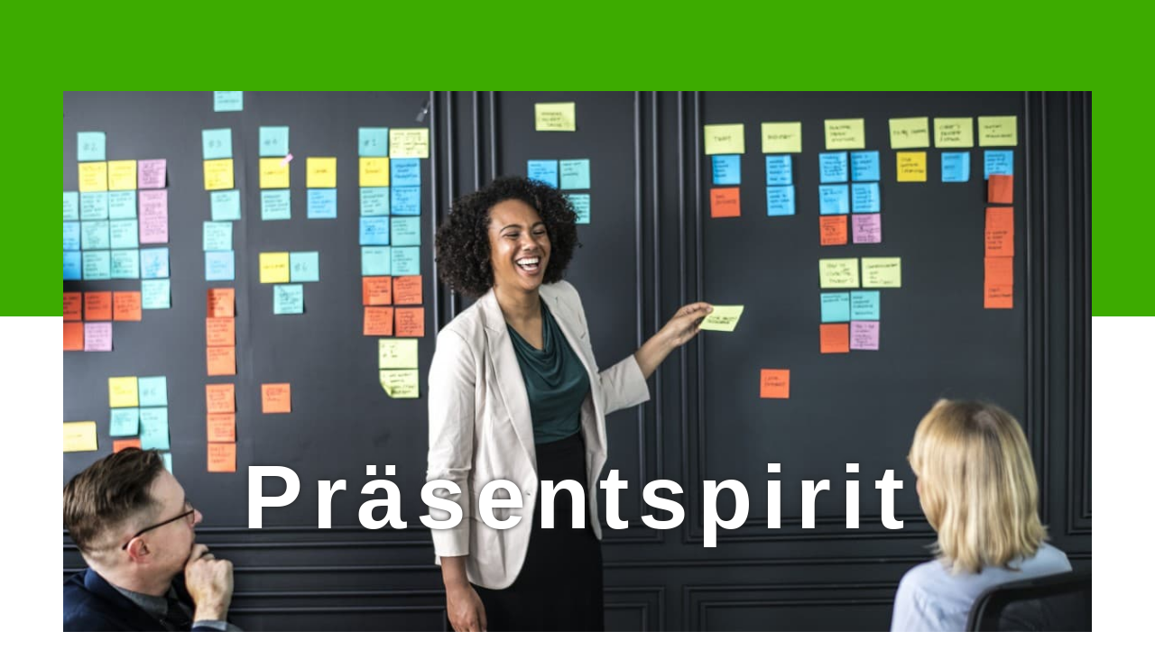

--- FILE ---
content_type: text/html; charset=UTF-8
request_url: https://www.praesentspirit.de/
body_size: 9026
content:
<!doctype html>
<html lang="de">
<head>
	<meta charset="UTF-8">
	<meta name="viewport" content="width=device-width, initial-scale=1">
	<link rel="profile" href="http://gmpg.org/xfn/11">
	<title>Präsentspirit | Präsentspirit</title>
<link rel='dns-prefetch' href='//s.w.org' />
<link rel="alternate" type="application/rss+xml" title="Präsentspirit &raquo; Feed" href="https://www.praesentspirit.de/feed/" />
<link rel="alternate" type="application/rss+xml" title="Präsentspirit &raquo; Kommentar-Feed" href="https://www.praesentspirit.de/comments/feed/" />
<link rel='stylesheet' id='stml-normal-css'  href='https://www.praesentspirit.de/wp-content/themes/stml-theme/normal.css?ver=1.10' type='text/css' media='all' />
<link rel='stylesheet' id='stml-print-css'  href='https://www.praesentspirit.de/wp-content/themes/stml-theme/print.css?ver=1.10' type='text/css' media='all' />
<link rel='stylesheet' id='stml-style-css'  href='https://www.praesentspirit.de/wp-content/themes/stml-theme/style.css?ver=1.10' type='text/css' media='all' />
<link rel='stylesheet' id='elementor-icons-css'  href='https://www.praesentspirit.de/wp-content/plugins/elementor/assets/lib/eicons/css/elementor-icons.min.css?ver=5.12.0' type='text/css' media='all' />
<link rel='stylesheet' id='elementor-frontend-legacy-css'  href='https://www.praesentspirit.de/wp-content/plugins/elementor/assets/css/frontend-legacy.min.css?ver=3.4.4' type='text/css' media='all' />
<link rel='stylesheet' id='elementor-frontend-css'  href='https://www.praesentspirit.de/wp-content/plugins/elementor/assets/css/frontend.min.css?ver=3.4.4' type='text/css' media='all' />
<style id='elementor-frontend-inline-css' type='text/css'>
@font-face{font-family:eicons;src:url(https://www.praesentspirit.de/wp-content/plugins/elementor/assets/lib/eicons/fonts/eicons.eot?5.10.0);src:url(https://www.praesentspirit.de/wp-content/plugins/elementor/assets/lib/eicons/fonts/eicons.eot?5.10.0#iefix) format("embedded-opentype"),url(https://www.praesentspirit.de/wp-content/plugins/elementor/assets/lib/eicons/fonts/eicons.woff2?5.10.0) format("woff2"),url(https://www.praesentspirit.de/wp-content/plugins/elementor/assets/lib/eicons/fonts/eicons.woff?5.10.0) format("woff"),url(https://www.praesentspirit.de/wp-content/plugins/elementor/assets/lib/eicons/fonts/eicons.ttf?5.10.0) format("truetype"),url(https://www.praesentspirit.de/wp-content/plugins/elementor/assets/lib/eicons/fonts/eicons.svg?5.10.0#eicon) format("svg");font-weight:400;font-style:normal}
</style>
<link rel='stylesheet' id='elementor-post-431-css'  href='https://www.praesentspirit.de/wp-content/uploads/elementor/css/post-431.css?ver=1631719184' type='text/css' media='all' />
<link rel='stylesheet' id='elementor-pro-css'  href='https://www.praesentspirit.de/wp-content/plugins/elementor-pro/assets/css/frontend.min.css?ver=3.4.1' type='text/css' media='all' />
<link rel='stylesheet' id='elementor-global-css'  href='https://www.praesentspirit.de/wp-content/uploads/elementor/css/global.css?ver=1632842345' type='text/css' media='all' />
<link rel='stylesheet' id='elementor-post-319-css'  href='https://www.praesentspirit.de/wp-content/uploads/elementor/css/post-319.css?ver=1730973785' type='text/css' media='all' />
<link rel='stylesheet' id='elementor-post-135-css'  href='https://www.praesentspirit.de/wp-content/uploads/elementor/css/post-135.css?ver=1631719184' type='text/css' media='all' />
<link rel='stylesheet' id='borlabs-cookie-css'  href='https://www.praesentspirit.de/wp-content/cache/borlabs-cookie/borlabs-cookie_1_de.css?ver=2.2.34-10' type='text/css' media='all' />

<script type='text/javascript' src='https://www.praesentspirit.de/wp-includes/js/jquery/jquery.js?ver=1.12.4-wp'></script>
<script type='text/javascript' src='https://www.praesentspirit.de/wp-includes/js/jquery/jquery-migrate.min.js?ver=1.4.1'></script>
<script type='text/javascript' src='https://www.praesentspirit.de/wp-content/themes/stml-theme/stml.js?ver=1.10'></script>
<link rel='https://api.w.org/' href='https://www.praesentspirit.de/wp-json/' />
<link rel="canonical" href="https://www.praesentspirit.de/" />
<link rel='shortlink' href='https://www.praesentspirit.de/' />
<link rel="alternate" type="application/json+oembed" href="https://www.praesentspirit.de/wp-json/oembed/1.0/embed?url=https%3A%2F%2Fwww.praesentspirit.de%2F" />
<link rel="alternate" type="text/xml+oembed" href="https://www.praesentspirit.de/wp-json/oembed/1.0/embed?url=https%3A%2F%2Fwww.praesentspirit.de%2F&#038;format=xml" />
<!-- This site is optimized with the Simple SEO plugin v1.7 - https://wordpress.org/plugins/cds-simple-seo/ -->
<meta property="og:site_name" content="Präsentspirit" />
<meta property="og:url" content="https://www.praesentspirit.de/" />
<meta property="og:type" content="article" />
<!-- / Simple SEO plugin. -->
<link rel="icon" href="https://www.praesentspirit.de/wp-content/uploads/2020/04/cropped-spm2000-favicon-32x32.png" sizes="32x32" />
<link rel="icon" href="https://www.praesentspirit.de/wp-content/uploads/2020/04/cropped-spm2000-favicon-192x192.png" sizes="192x192" />
<link rel="apple-touch-icon" href="https://www.praesentspirit.de/wp-content/uploads/2020/04/cropped-spm2000-favicon-180x180.png" />
<meta name="msapplication-TileImage" content="https://www.praesentspirit.de/wp-content/uploads/2020/04/cropped-spm2000-favicon-270x270.png" />
</head>
<body class="home page-template-default page page-id-319 elementor-default elementor-kit-431 elementor-page elementor-page-319">
<main id="main" class="site-main post-319 page type-page status-publish hentry" role="main">

	<div class="page-content">
				<div data-elementor-type="wp-page" data-elementor-id="319" class="elementor elementor-319" data-elementor-settings="[]">
						<div class="elementor-inner">
							<div class="elementor-section-wrap">
							<section class="elementor-section elementor-top-section elementor-element elementor-element-6e086c14 elementor-section-boxed elementor-section-height-default elementor-section-height-default" data-id="6e086c14" data-element_type="section" data-settings="{&quot;background_background&quot;:&quot;classic&quot;}">
						<div class="elementor-container elementor-column-gap-default">
							<div class="elementor-row">
					<div class="elementor-column elementor-col-100 elementor-top-column elementor-element elementor-element-14312ff5" data-id="14312ff5" data-element_type="column">
			<div class="elementor-column-wrap">
							<div class="elementor-widget-wrap">
								</div>
					</div>
		</div>
								</div>
					</div>
		</section>
				<section class="elementor-section elementor-top-section elementor-element elementor-element-2ceeeece elementor-section-boxed elementor-section-height-default elementor-section-height-default" data-id="2ceeeece" data-element_type="section">
						<div class="elementor-container elementor-column-gap-default">
							<div class="elementor-row">
					<div class="elementor-column elementor-col-100 elementor-top-column elementor-element elementor-element-647e76a7" data-id="647e76a7" data-element_type="column" data-settings="{&quot;background_background&quot;:&quot;classic&quot;}">
			<div class="elementor-column-wrap elementor-element-populated">
							<div class="elementor-widget-wrap">
						<div class="elementor-element elementor-element-600342d6 elementor-widget elementor-widget-heading" data-id="600342d6" data-element_type="widget" data-widget_type="heading.default">
				<div class="elementor-widget-container">
			<h1 class="elementor-heading-title elementor-size-default">Präsentspirit</h1>		</div>
				</div>
						</div>
					</div>
		</div>
								</div>
					</div>
		</section>
				<section class="elementor-section elementor-top-section elementor-element elementor-element-3c38432d elementor-section-boxed elementor-section-height-default elementor-section-height-default" data-id="3c38432d" data-element_type="section">
						<div class="elementor-container elementor-column-gap-no">
							<div class="elementor-row">
					<div class="elementor-column elementor-col-100 elementor-top-column elementor-element elementor-element-4a7b4072" data-id="4a7b4072" data-element_type="column">
			<div class="elementor-column-wrap elementor-element-populated">
							<div class="elementor-widget-wrap">
						<div class="elementor-element elementor-element-669ae33 elementor-widget elementor-widget-heading" data-id="669ae33" data-element_type="widget" data-widget_type="heading.default">
				<div class="elementor-widget-container">
			<h2 class="elementor-heading-title elementor-size-default">Verbessern Sie Ihre Fähigkeiten im Freien Sprechen und Präsentieren vor Gruppen.</h2>		</div>
				</div>
						</div>
					</div>
		</div>
								</div>
					</div>
		</section>
				<section class="elementor-section elementor-top-section elementor-element elementor-element-17e26d43 elementor-section-boxed elementor-section-height-default elementor-section-height-default" data-id="17e26d43" data-element_type="section">
						<div class="elementor-container elementor-column-gap-default">
							<div class="elementor-row">
					<div class="elementor-column elementor-col-50 elementor-top-column elementor-element elementor-element-71a931a7" data-id="71a931a7" data-element_type="column">
			<div class="elementor-column-wrap elementor-element-populated">
							<div class="elementor-widget-wrap">
						<div class="elementor-element elementor-element-5e9388d6 elementor-widget elementor-widget-text-editor" data-id="5e9388d6" data-element_type="widget" data-widget_type="text-editor.default">
				<div class="elementor-widget-container">
								<div class="elementor-text-editor elementor-clearfix">
				<p>Egal ob Führungskraft oder Mitarbeiter, ständig steht man vor der Aufgabe, Visionen, Ziele oder Ergebnisse zu präsentieren. Um die Inhalte für jeden verständlich und mitreißend zu gestalten, damit diese lange in Erinnerung bleiben, bedarf es an einem <a href="https://www.spm2000.de/kernkompetenzen/privatkunden-offene-seminare/#praesentations-und-moderationstraining" target="_blank" rel="noopener">Präsentspirit</a>.</p>					</div>
						</div>
				</div>
						</div>
					</div>
		</div>
				<div class="elementor-column elementor-col-50 elementor-top-column elementor-element elementor-element-47708e29" data-id="47708e29" data-element_type="column">
			<div class="elementor-column-wrap elementor-element-populated">
							<div class="elementor-widget-wrap">
						<div class="elementor-element elementor-element-6a0ba4f8 elementor-widget elementor-widget-text-editor" data-id="6a0ba4f8" data-element_type="widget" data-widget_type="text-editor.default">
				<div class="elementor-widget-container">
								<div class="elementor-text-editor elementor-clearfix">
				<p>Wenn Sie eine gute Präsentation halten möchten, die Interesse weckt, so ist es wichtig, auf die verschiedenen Bedürfnisse Ihrer Kunden bzw. Teilnehmer einzugehen, aber auch selbst Spaß an der Sache zu haben und sich dabei wohl zu fühlen. Präsentieren Sie prägnant, natürlich sowie überzeugend und holen Sie bei der Moderation alle ins Boot. In einem von <a href="https://www.spm2000.de/ueber-uns/" target="_blank" rel="noopener">Theorie und Praxis</a> (50-90%) kombinierten Coaching oder Workshop mit vielen Praxisübungen und Beispielen lernen Sie, Menschen zu begeistern und nachhaltig Eindruck zu hinterlassen.</p>					</div>
						</div>
				</div>
						</div>
					</div>
		</div>
								</div>
					</div>
		</section>
				<section class="elementor-section elementor-top-section elementor-element elementor-element-fbf0f22 elementor-section-boxed elementor-section-height-default elementor-section-height-default" data-id="fbf0f22" data-element_type="section">
						<div class="elementor-container elementor-column-gap-no">
							<div class="elementor-row">
					<div class="elementor-column elementor-col-50 elementor-top-column elementor-element elementor-element-3440283" data-id="3440283" data-element_type="column">
			<div class="elementor-column-wrap elementor-element-populated">
							<div class="elementor-widget-wrap">
						<div class="elementor-element elementor-element-57c606c elementor-widget elementor-widget-text-editor" data-id="57c606c" data-element_type="widget" data-widget_type="text-editor.default">
				<div class="elementor-widget-container">
								<div class="elementor-text-editor elementor-clearfix">
				<p>Wir zeigen Ihnen, wie Sie mit einfachen visuellen, räumlichen und akustischen Mitteln Ihre Teilnehmer abholen und auf sie eingehen können, dabei aber auch individuelle Bedürfnisse erkennen und berücksichtigen. Auf der Basis unserer langjährigen Erfahrung wissen wir sehr gut, was es bedeutet, Menschen im Alltag für z. B. neues Wissen, Inhalte und Prozesse abzuholen und mitzunehmen. Leicht ist dies nicht, aber gemäß Ihrer Stärken und <a href="https://www.spm2000.de/referenzen/firmenreferenzen/" target="_blank" rel="noopener">unserer Kompetenzen</a> ein machbares Unterfangen.</p>					</div>
						</div>
				</div>
				<div class="elementor-element elementor-element-f0f13d8 elementor-widget elementor-widget-button" data-id="f0f13d8" data-element_type="widget" data-widget_type="button.default">
				<div class="elementor-widget-container">
					<div class="elementor-button-wrapper">
			<a href="https://www.spm2000.de/kontakt/" class="elementor-button-link elementor-button elementor-size-lg" role="button">
						<span class="elementor-button-content-wrapper">
						<span class="elementor-button-text">Wir freuen uns auf Sie</span>
		</span>
					</a>
		</div>
				</div>
				</div>
						</div>
					</div>
		</div>
				<div class="elementor-column elementor-col-50 elementor-top-column elementor-element elementor-element-64b10fe" data-id="64b10fe" data-element_type="column">
			<div class="elementor-column-wrap elementor-element-populated">
							<div class="elementor-widget-wrap">
						<div class="elementor-element elementor-element-b838359 elementor-widget elementor-widget-image" data-id="b838359" data-element_type="widget" data-widget_type="image.default">
				<div class="elementor-widget-container">
								<div class="elementor-image">
												<img width="1024" height="683" src="https://www.praesentspirit.de/wp-content/uploads/2020/04/praesentspirit-card.jpg" class="attachment-large size-large" alt="" srcset="https://www.praesentspirit.de/wp-content/uploads/2020/04/praesentspirit-card.jpg 1024w, https://www.praesentspirit.de/wp-content/uploads/2020/04/praesentspirit-card-300x200.jpg 300w, https://www.praesentspirit.de/wp-content/uploads/2020/04/praesentspirit-card-768x512.jpg 768w" sizes="(max-width: 1024px) 100vw, 1024px" />														</div>
						</div>
				</div>
						</div>
					</div>
		</div>
								</div>
					</div>
		</section>
						</div>
						</div>
					</div>
			</div>

</main>

		<div data-elementor-type="footer" data-elementor-id="135" class="elementor elementor-135 elementor-location-footer" data-elementor-settings="[]">
		<div class="elementor-section-wrap">
					<section class="elementor-section elementor-top-section elementor-element elementor-element-a52d6e1 elementor-section-full_width elementor-section-height-default elementor-section-height-default" data-id="a52d6e1" data-element_type="section" data-settings="{&quot;background_background&quot;:&quot;classic&quot;}">
							<div class="elementor-background-overlay"></div>
							<div class="elementor-container elementor-column-gap-default">
							<div class="elementor-row">
					<div class="elementor-column elementor-col-100 elementor-top-column elementor-element elementor-element-6747b02" data-id="6747b02" data-element_type="column">
			<div class="elementor-column-wrap elementor-element-populated">
							<div class="elementor-widget-wrap">
						<section class="elementor-section elementor-inner-section elementor-element elementor-element-8cca173 elementor-section-full_width elementor-section-height-default elementor-section-height-default" data-id="8cca173" data-element_type="section">
						<div class="elementor-container elementor-column-gap-default">
							<div class="elementor-row">
					<div class="elementor-column elementor-col-100 elementor-inner-column elementor-element elementor-element-bf10b18" data-id="bf10b18" data-element_type="column">
			<div class="elementor-column-wrap elementor-element-populated">
							<div class="elementor-widget-wrap">
						<div class="elementor-element elementor-element-991ad13 elementor-widget elementor-widget-template" data-id="991ad13" data-element_type="widget" data-widget_type="template.default">
				<div class="elementor-widget-container">
					<div class="elementor-template">
					<div data-elementor-type="section" data-elementor-id="643" class="elementor elementor-643 elementor-location-footer" data-elementor-settings="[]">
		<div class="elementor-section-wrap">
					<section class="elementor-section elementor-top-section elementor-element elementor-element-2ca61028 elementor-section-boxed elementor-section-height-default elementor-section-height-default" data-id="2ca61028" data-element_type="section">
						<div class="elementor-container elementor-column-gap-default">
							<div class="elementor-row">
					<div class="elementor-column elementor-col-100 elementor-top-column elementor-element elementor-element-28ee4600" data-id="28ee4600" data-element_type="column">
			<div class="elementor-column-wrap elementor-element-populated">
							<div class="elementor-widget-wrap">
						<div class="elementor-element elementor-element-3d944a58 elementor-cta--layout-image-above elementor-widget__width-initial elementor-widget-tablet__width-initial elementor-widget-mobile__width-initial elementor-cta--skin-classic elementor-animated-content elementor-bg-transform elementor-bg-transform-zoom-in elementor-widget elementor-widget-call-to-action" data-id="3d944a58" data-element_type="widget" data-widget_type="call-to-action.default">
				<div class="elementor-widget-container">
					<a href="https://www.torsten-roth.de" target="_blank" class="elementor-cta">
					<div class="elementor-cta__bg-wrapper">
				<div class="elementor-cta__bg elementor-bg" style="background-image: url(https://www.praesentspirit.de/wp-content/uploads/2020/04/torsten-roth-profil.jpg);"></div>
				<div class="elementor-cta__bg-overlay"></div>
			</div>
							<div class="elementor-cta__content">
				
									<h2 class="elementor-cta__title elementor-cta__content-item elementor-content-item">
						Dr. Torsten W. Roth					</h2>
				
				
							</div>
						</a>
				</div>
				</div>
				<div class="elementor-element elementor-element-55b336d1 elementor-cta--layout-image-above elementor-widget__width-initial elementor-widget-tablet__width-initial elementor-widget-mobile__width-initial elementor-cta--skin-classic elementor-animated-content elementor-bg-transform elementor-bg-transform-zoom-in elementor-widget elementor-widget-call-to-action" data-id="55b336d1" data-element_type="widget" data-widget_type="call-to-action.default">
				<div class="elementor-widget-container">
					<a href="https://www.energyatwork.de/" target="_blank" class="elementor-cta">
					<div class="elementor-cta__bg-wrapper">
				<div class="elementor-cta__bg elementor-bg" style="background-image: url(https://www.praesentspirit.de/wp-content/uploads/2020/04/more-energy-at-work-meeting.jpg);"></div>
				<div class="elementor-cta__bg-overlay"></div>
			</div>
							<div class="elementor-cta__content">
				
									<h2 class="elementor-cta__title elementor-cta__content-item elementor-content-item">
						More "energy@work"					</h2>
				
				
							</div>
						</a>
				</div>
				</div>
				<div class="elementor-element elementor-element-69be1210 elementor-cta--layout-image-above elementor-widget__width-initial elementor-widget-tablet__width-initial elementor-widget-mobile__width-initial elementor-cta--skin-classic elementor-animated-content elementor-bg-transform elementor-bg-transform-zoom-in elementor-widget elementor-widget-call-to-action" data-id="69be1210" data-element_type="widget" data-widget_type="call-to-action.default">
				<div class="elementor-widget-container">
					<a href="https://www.softskillperformance.de/" target="_blank" class="elementor-cta">
					<div class="elementor-cta__bg-wrapper">
				<div class="elementor-cta__bg elementor-bg" style="background-image: url(https://www.praesentspirit.de/wp-content/uploads/2020/04/softskill-im-fokus.jpg);"></div>
				<div class="elementor-cta__bg-overlay"></div>
			</div>
							<div class="elementor-cta__content">
				
									<h2 class="elementor-cta__title elementor-cta__content-item elementor-content-item">
						Softskill im Fokus					</h2>
				
				
							</div>
						</a>
				</div>
				</div>
				<div class="elementor-element elementor-element-3db655a3 elementor-cta--layout-image-above elementor-widget__width-initial elementor-widget-tablet__width-initial elementor-widget-mobile__width-initial elementor-cta--skin-classic elementor-animated-content elementor-bg-transform elementor-bg-transform-zoom-in elementor-widget elementor-widget-call-to-action" data-id="3db655a3" data-element_type="widget" data-widget_type="call-to-action.default">
				<div class="elementor-widget-container">
					<a href="https://www.unternehmens-seminare.de%20" target="_blank" class="elementor-cta">
					<div class="elementor-cta__bg-wrapper">
				<div class="elementor-cta__bg elementor-bg" style="background-image: url(https://www.praesentspirit.de/wp-content/uploads/2020/04/traineracademy-cover.jpg);"></div>
				<div class="elementor-cta__bg-overlay"></div>
			</div>
							<div class="elementor-cta__content">
				
									<h2 class="elementor-cta__title elementor-cta__content-item elementor-content-item">
						Business Seminare &amp; Trainings					</h2>
				
				
							</div>
						</a>
				</div>
				</div>
				<div class="elementor-element elementor-element-30f15bee elementor-cta--layout-image-above elementor-widget__width-initial elementor-widget-tablet__width-initial elementor-widget-mobile__width-initial elementor-cta--skin-classic elementor-animated-content elementor-bg-transform elementor-bg-transform-zoom-in elementor-widget elementor-widget-call-to-action" data-id="30f15bee" data-element_type="widget" data-widget_type="call-to-action.default">
				<div class="elementor-widget-container">
					<a href="https://www.inseltraining.de" target="_blank" class="elementor-cta">
					<div class="elementor-cta__bg-wrapper">
				<div class="elementor-cta__bg elementor-bg" style="background-image: url(https://www.praesentspirit.de/wp-content/uploads/2020/04/inseltraining.jpg);"></div>
				<div class="elementor-cta__bg-overlay"></div>
			</div>
							<div class="elementor-cta__content">
				
									<h2 class="elementor-cta__title elementor-cta__content-item elementor-content-item">
						Inseltraining					</h2>
				
				
							</div>
						</a>
				</div>
				</div>
				<div class="elementor-element elementor-element-38655b19 elementor-cta--layout-image-above elementor-widget__width-initial elementor-widget-tablet__width-initial elementor-widget-mobile__width-initial elementor-cta--skin-classic elementor-animated-content elementor-bg-transform elementor-bg-transform-zoom-in elementor-widget elementor-widget-call-to-action" data-id="38655b19" data-element_type="widget" data-widget_type="call-to-action.default">
				<div class="elementor-widget-container">
					<a href="https://www.coachingwunsch.de" target="_blank" class="elementor-cta">
					<div class="elementor-cta__bg-wrapper">
				<div class="elementor-cta__bg elementor-bg" style="background-image: url(https://www.praesentspirit.de/wp-content/uploads/2020/04/coaching-1-1.jpg);"></div>
				<div class="elementor-cta__bg-overlay"></div>
			</div>
							<div class="elementor-cta__content">
				
									<h2 class="elementor-cta__title elementor-cta__content-item elementor-content-item">
						Coachingwunsch					</h2>
				
				
							</div>
						</a>
				</div>
				</div>
				<div class="elementor-element elementor-element-6460d3f6 elementor-cta--layout-image-above elementor-widget__width-initial elementor-widget-tablet__width-initial elementor-widget-mobile__width-initial elementor-cta--skin-classic elementor-animated-content elementor-bg-transform elementor-bg-transform-zoom-in elementor-widget elementor-widget-call-to-action" data-id="6460d3f6" data-element_type="widget" data-widget_type="call-to-action.default">
				<div class="elementor-widget-container">
					<a href="https://www.return-on-invest-training.de" target="_blank" class="elementor-cta">
					<div class="elementor-cta__bg-wrapper">
				<div class="elementor-cta__bg elementor-bg" style="background-image: url(https://www.praesentspirit.de/wp-content/uploads/2020/04/review.jpg);"></div>
				<div class="elementor-cta__bg-overlay"></div>
			</div>
							<div class="elementor-cta__content">
				
									<h2 class="elementor-cta__title elementor-cta__content-item elementor-content-item">
						Return-on-Investment					</h2>
				
				
							</div>
						</a>
				</div>
				</div>
				<div class="elementor-element elementor-element-cdda68d elementor-cta--layout-image-above elementor-widget__width-initial elementor-widget-tablet__width-initial elementor-widget-mobile__width-initial elementor-cta--skin-classic elementor-animated-content elementor-bg-transform elementor-bg-transform-zoom-in elementor-widget elementor-widget-call-to-action" data-id="cdda68d" data-element_type="widget" data-widget_type="call-to-action.default">
				<div class="elementor-widget-container">
					<a href="https://www.business-coaching-de.de/" target="_blank" class="elementor-cta">
					<div class="elementor-cta__bg-wrapper">
				<div class="elementor-cta__bg elementor-bg" style="background-image: url(https://www.praesentspirit.de/wp-content/uploads/2020/04/business-coaching-high-five.jpg);"></div>
				<div class="elementor-cta__bg-overlay"></div>
			</div>
							<div class="elementor-cta__content">
				
									<h2 class="elementor-cta__title elementor-cta__content-item elementor-content-item">
						Business Coaching					</h2>
				
				
							</div>
						</a>
				</div>
				</div>
				<div class="elementor-element elementor-element-76377aa2 elementor-cta--layout-image-above elementor-widget__width-initial elementor-widget-tablet__width-initial elementor-widget-mobile__width-initial elementor-cta--skin-classic elementor-animated-content elementor-bg-transform elementor-bg-transform-zoom-in elementor-widget elementor-widget-call-to-action" data-id="76377aa2" data-element_type="widget" data-widget_type="call-to-action.default">
				<div class="elementor-widget-container">
					<a href="https://www.praesentspirit.de" target="_blank" class="elementor-cta">
					<div class="elementor-cta__bg-wrapper">
				<div class="elementor-cta__bg elementor-bg" style="background-image: url(https://www.praesentspirit.de/wp-content/uploads/2020/04/praesentspirit.jpg);"></div>
				<div class="elementor-cta__bg-overlay"></div>
			</div>
							<div class="elementor-cta__content">
				
									<h2 class="elementor-cta__title elementor-cta__content-item elementor-content-item">
						Präsentspirit					</h2>
				
				
							</div>
						</a>
				</div>
				</div>
				<div class="elementor-element elementor-element-66afb9c elementor-cta--layout-image-above elementor-widget__width-initial elementor-widget-tablet__width-initial elementor-widget-mobile__width-initial elementor-cta--skin-classic elementor-animated-content elementor-bg-transform elementor-bg-transform-zoom-in elementor-widget elementor-widget-call-to-action" data-id="66afb9c" data-element_type="widget" data-widget_type="call-to-action.default">
				<div class="elementor-widget-container">
					<a href="https://www.entwicklung-von-organisationen.de" target="_blank" class="elementor-cta">
					<div class="elementor-cta__bg-wrapper">
				<div class="elementor-cta__bg elementor-bg" style="background-image: url(https://www.praesentspirit.de/wp-content/uploads/2020/04/organisationsklima-result.jpg);"></div>
				<div class="elementor-cta__bg-overlay"></div>
			</div>
							<div class="elementor-cta__content">
				
									<h2 class="elementor-cta__title elementor-cta__content-item elementor-content-item">
						Organisations&shy;klima					</h2>
				
				
							</div>
						</a>
				</div>
				</div>
						</div>
					</div>
		</div>
								</div>
					</div>
		</section>
				</div>
		</div>
				</div>
				</div>
				</div>
						</div>
					</div>
		</div>
								</div>
					</div>
		</section>
						</div>
					</div>
		</div>
								</div>
					</div>
		</section>
				<section class="elementor-section elementor-top-section elementor-element elementor-element-ebbbc39 elementor-section-boxed elementor-section-height-default elementor-section-height-default" data-id="ebbbc39" data-element_type="section" data-settings="{&quot;background_background&quot;:&quot;classic&quot;}">
						<div class="elementor-container elementor-column-gap-default">
							<div class="elementor-row">
					<div class="elementor-column elementor-col-100 elementor-top-column elementor-element elementor-element-f4fb979" data-id="f4fb979" data-element_type="column">
			<div class="elementor-column-wrap elementor-element-populated">
							<div class="elementor-widget-wrap">
						<div class="elementor-element elementor-element-4fd629a elementor-nav-menu__align-center elementor-nav-menu--dropdown-none elementor-widget elementor-widget-nav-menu" data-id="4fd629a" data-element_type="widget" data-settings="{&quot;submenu_icon&quot;:{&quot;value&quot;:&quot;&lt;i class=\&quot;\&quot;&gt;&lt;\/i&gt;&quot;,&quot;library&quot;:&quot;&quot;},&quot;layout&quot;:&quot;horizontal&quot;}" data-widget_type="nav-menu.default">
				<div class="elementor-widget-container">
						<nav migration_allowed="1" migrated="0" role="navigation" class="elementor-nav-menu--main elementor-nav-menu__container elementor-nav-menu--layout-horizontal e--pointer-none"><ul id="menu-1-4fd629a" class="elementor-nav-menu"><li class="menu-item menu-item-type-post_type menu-item-object-page menu-item-home current-menu-item page_item page-item-319 current_page_item menu-item-629"><a href="https://www.praesentspirit.de/" aria-current="page" class="elementor-item elementor-item-active">Startseite</a></li>
<li class="menu-item menu-item-type-post_type menu-item-object-page menu-item-359"><a href="https://www.praesentspirit.de/impressum/" class="elementor-item">Impressum</a></li>
<li class="menu-item menu-item-type-post_type menu-item-object-page menu-item-privacy-policy menu-item-360"><a href="https://www.praesentspirit.de/datenschutzerklaerung/" class="elementor-item">Datenschutzerklärung</a></li>
</ul></nav>
					<div class="elementor-menu-toggle" role="button" tabindex="0" aria-label="Menu Toggle" aria-expanded="false">
			<i aria-hidden="true" role="presentation" class="eicon-menu-bar"></i>			<span class="elementor-screen-only">Menü</span>
		</div>
			<nav class="elementor-nav-menu--dropdown elementor-nav-menu__container" role="navigation" aria-hidden="true"><ul id="menu-2-4fd629a" class="elementor-nav-menu"><li class="menu-item menu-item-type-post_type menu-item-object-page menu-item-home current-menu-item page_item page-item-319 current_page_item menu-item-629"><a href="https://www.praesentspirit.de/" aria-current="page" class="elementor-item elementor-item-active" tabindex="-1">Startseite</a></li>
<li class="menu-item menu-item-type-post_type menu-item-object-page menu-item-359"><a href="https://www.praesentspirit.de/impressum/" class="elementor-item" tabindex="-1">Impressum</a></li>
<li class="menu-item menu-item-type-post_type menu-item-object-page menu-item-privacy-policy menu-item-360"><a href="https://www.praesentspirit.de/datenschutzerklaerung/" class="elementor-item" tabindex="-1">Datenschutzerklärung</a></li>
</ul></nav>
				</div>
				</div>
						</div>
					</div>
		</div>
								</div>
					</div>
		</section>
				</div>
		</div>
		
<!--googleoff: all--><div data-nosnippet><script id="BorlabsCookieBoxWrap" type="text/template"><div
    id="BorlabsCookieBox"
    class="BorlabsCookie"
    role="dialog"
    aria-labelledby="CookieBoxTextHeadline"
    aria-describedby="CookieBoxTextDescription"
    aria-modal="true"
>
    <div class="top-center" style="display: none;">
        <div class="_brlbs-box-wrap">
            <div class="_brlbs-box _brlbs-box-advanced">
                <div class="cookie-box">
                    <div class="container">
                        <div class="row">
                            <div class="col-12">
                                <div class="_brlbs-flex-center">
                                    
                                    <span role="heading" aria-level="3" class="_brlbs-h3" id="CookieBoxTextHeadline">Datenschutzeinstellungen</span>
                                </div>

                                <p id="CookieBoxTextDescription">Wir nutzen Cookies auf unserer Website. Einige von ihnen sind essenziell, während andere uns helfen, diese Website und Ihre Erfahrung zu verbessern.</p>

                                                                    <ul>
                                                                                        <li>
                                                    <label class="_brlbs-checkbox">
                                                        Essenziell                                                        <input
                                                            id="checkbox-essential"
                                                            tabindex="0"
                                                            type="checkbox"
                                                            name="cookieGroup[]"
                                                            value="essential"
                                                             checked                                                             disabled                                                            data-borlabs-cookie-checkbox
                                                        >
                                                        <span class="_brlbs-checkbox-indicator"></span>
                                                    </label>
                                                </li>
                                                                                </ul>
                                
                                                                    <p class="_brlbs-accept">
                                        <a
                                            href="#"
                                            tabindex="0"
                                            role="button"
                                            class="_brlbs-btn _brlbs-btn-accept-all _brlbs-cursor"
                                            data-cookie-accept-all
                                        >
                                            Alle akzeptieren                                        </a>
                                    </p>

                                    <p class="_brlbs-accept">
                                        <a
                                            href="#"
                                            tabindex="0"
                                            role="button"
                                            id="CookieBoxSaveButton"
                                            class="_brlbs-btn _brlbs-cursor"
                                            data-cookie-accept
                                        >
                                            Speichern                                        </a>
                                    </p>
                                
                                                                    <p class="_brlbs-refuse-btn">
                                        <a
                                            class="_brlbs-btn _brlbs-cursor"
                                            href="#"
                                            tabindex="0"
                                            role="button"
                                            data-cookie-refuse
                                        >
                                            Nur essenzielle Cookies akzeptieren                                        </a>
                                    </p>
                                
                                <p class="_brlbs-manage">
                                    <a href="#" class="_brlbs-cursor" tabindex="0" role="button" data-cookie-individual>
                                        Individuelle Cookie Einstellungen                                    </a>
                                </p>

                                <p class="_brlbs-legal">
                                    <a href="#" class="_brlbs-cursor" tabindex="0" role="button" data-cookie-individual>
                                        Cookie-Details                                    </a>

                                                                            <span class="_brlbs-separator"></span>
                                        <a href="https://www.praesentspirit.de/datenschutzerklaerung/" tabindex="0" role="button">
                                            Datenschutzerklärung                                        </a>
                                    
                                                                            <span class="_brlbs-separator"></span>
                                        <a href="https://www.praesentspirit.de/impressum/" tabindex="0" role="button">
                                            Impressum                                        </a>
                                                                    </p>
                            </div>
                        </div>
                    </div>
                </div>

                <div
    class="cookie-preference"
    aria-hidden="true"
    role="dialog"
    aria-describedby="CookiePrefDescription"
    aria-modal="true"
>
    <div class="container not-visible">
        <div class="row no-gutters">
            <div class="col-12">
                <div class="row no-gutters align-items-top">
                    
                    <div class="col-12">
                        <span role="heading" aria-level="3" class="_brlbs-h3">Datenschutzeinstellungen</span>

                        <p id="CookiePrefDescription">
                            Hier finden Sie eine Übersicht über alle verwendeten Cookies. Sie können Ihre Zustimmung zu ganzen Kategorien geben oder sich weitere Informationen anzeigen lassen und so nur bestimmte Cookies auswählen.                        </p>

                        <div class="row no-gutters align-items-center">
                            <div class="col-12 col-sm-7">
                                <p class="_brlbs-accept">
                                                                            <a
                                            href="#"
                                            class="_brlbs-btn _brlbs-btn-accept-all _brlbs-cursor"
                                            tabindex="0"
                                            role="button"
                                            data-cookie-accept-all
                                        >
                                            Alle akzeptieren                                        </a>
                                        
                                    <a
                                        href="#"
                                        id="CookiePrefSave"
                                        tabindex="0"
                                        role="button"
                                        class="_brlbs-btn _brlbs-cursor"
                                        data-cookie-accept
                                    >
                                        Speichern                                    </a>
                                </p>
                            </div>

                            <div class="col-12 col-sm-5">
                                <p class="_brlbs-refuse">
                                    <a
                                        href="#"
                                        class="_brlbs-cursor"
                                        tabindex="0"
                                        role="button"
                                        data-cookie-back
                                    >
                                        Zurück                                    </a>

                                                                            <span class="_brlbs-separator"></span>
                                        <a
                                            href="#"
                                            class="_brlbs-cursor"
                                            tabindex="0"
                                            role="button"
                                            data-cookie-refuse
                                        >
                                            Nur essenzielle Cookies akzeptieren                                        </a>
                                                                        </p>
                            </div>
                        </div>
                    </div>
                </div>

                <div data-cookie-accordion>
                                                                                                        <div class="bcac-item">
                                    <div class="d-flex flex-row">
                                        <label for="borlabs-cookie-group-essential" class="w-75">
                                            <span role="heading" aria-level="4" class="_brlbs-h4">Essenziell (3)</span>
                                        </label>

                                        <div class="w-25 text-right">
                                                                                    </div>
                                    </div>

                                    <div class="d-block">
                                        <p>Essenzielle Cookies ermöglichen grundlegende Funktionen und sind für die einwandfreie Funktion der Website erforderlich.</p>

                                        <p class="text-center">
                                            <a
                                                href="#"
                                                class="_brlbs-cursor d-block"
                                                tabindex="0"
                                                role="button"
                                                data-cookie-accordion-target="essential"
                                            >
                                                <span data-cookie-accordion-status="show">
                                                    Cookie Informationen anzeigen                                                </span>

                                                <span data-cookie-accordion-status="hide" class="borlabs-hide">
                                                    Cookie Informationen ausblenden                                                </span>
                                            </a>
                                        </p>
                                    </div>

                                    <div
                                        class="borlabs-hide"
                                        data-cookie-accordion-parent="essential"
                                    >
                                                                                    <table>
                                                
                                                <tr>
                                                    <th>Name</th>
                                                    <td>
                                                        <label for="borlabs-cookie-borlabs-cookie">
                                                            Borlabs Cookie                                                        </label>
                                                    </td>
                                                </tr>

                                                <tr>
                                                    <th>Anbieter</th>
                                                    <td>Eigentümer dieser Website</td>
                                                </tr>

                                                                                                    <tr>
                                                        <th>Zweck</th>
                                                        <td>Speichert die Einstellungen der Besucher, die in der Cookie Box von Borlabs Cookie ausgewählt wurden.</td>
                                                    </tr>
                                                    
                                                
                                                
                                                                                                    <tr>
                                                        <th>Cookie Name</th>
                                                        <td>borlabs-cookie</td>
                                                    </tr>
                                                    
                                                                                                    <tr>
                                                        <th>Cookie Laufzeit</th>
                                                        <td>1 Jahr</td>
                                                    </tr>
                                                                                                </table>
                                                                                        <table>
                                                
                                                <tr>
                                                    <th>Name</th>
                                                    <td>
                                                        <label for="borlabs-cookie-wordpress_session">
                                                            Wordpress                                                        </label>
                                                    </td>
                                                </tr>

                                                <tr>
                                                    <th>Anbieter</th>
                                                    <td>Eigentümer dieser Website</td>
                                                </tr>

                                                                                                    <tr>
                                                        <th>Zweck</th>
                                                        <td>Wordpress Session Cookie wird genutzt um eingeloggte Benutzer zu verwalten.</td>
                                                    </tr>
                                                    
                                                
                                                
                                                                                                    <tr>
                                                        <th>Cookie Name</th>
                                                        <td>wordpress_test_cookie, PHPSESSID</td>
                                                    </tr>
                                                    
                                                                                                    <tr>
                                                        <th>Cookie Laufzeit</th>
                                                        <td>Session</td>
                                                    </tr>
                                                                                                </table>
                                                                                        <table>
                                                
                                                <tr>
                                                    <th>Name</th>
                                                    <td>
                                                        <label for="borlabs-cookie-elementor_session">
                                                            Elementor Session                                                        </label>
                                                    </td>
                                                </tr>

                                                <tr>
                                                    <th>Anbieter</th>
                                                    <td>Eigentümer dieser Website</td>
                                                </tr>

                                                                                                    <tr>
                                                        <th>Zweck</th>
                                                        <td>Elementor Session Cookie wird genutzt um eingeloggte Benutzer zu verwalten.</td>
                                                    </tr>
                                                    
                                                
                                                
                                                                                                    <tr>
                                                        <th>Cookie Name</th>
                                                        <td>elementor</td>
                                                    </tr>
                                                    
                                                                                            </table>
                                                                                </div>
                                </div>
                                                                                                                                                                                                                                                                            </div>

                <div class="d-flex justify-content-between">
                    <p class="_brlbs-branding flex-fill">
                                            </p>

                    <p class="_brlbs-legal flex-fill">
                                                    <a href="https://www.praesentspirit.de/datenschutzerklaerung/">
                                Datenschutzerklärung                            </a>
                            
                                                    <span class="_brlbs-separator"></span>
                            
                                                    <a href="https://www.praesentspirit.de/impressum/">
                                Impressum                            </a>
                                                </p>
                </div>
            </div>
        </div>
    </div>
</div>
            </div>
        </div>
    </div>
</div>
</script></div><!--googleon: all--><link rel='stylesheet' id='elementor-post-643-css'  href='https://www.praesentspirit.de/wp-content/uploads/elementor/css/post-643.css?ver=1631719184' type='text/css' media='all' />
<link rel='stylesheet' id='e-animations-css'  href='https://www.praesentspirit.de/wp-content/plugins/elementor/assets/lib/animations/animations.min.css?ver=3.4.4' type='text/css' media='all' />
<script type='text/javascript' src='https://www.praesentspirit.de/wp-content/plugins/elementor-pro/assets/lib/smartmenus/jquery.smartmenus.min.js?ver=1.0.1'></script>
<script type='text/javascript'>
/* <![CDATA[ */
var borlabsCookieConfig = {"ajaxURL":"https:\/\/www.praesentspirit.de\/wp-admin\/admin-ajax.php","language":"de","animation":"","animationDelay":"","animationIn":"fadeInDown","animationOut":"flipOutX","blockContent":"1","boxLayout":"box","boxLayoutAdvanced":"1","automaticCookieDomainAndPath":"1","cookieDomain":"www.praesentspirit.de","cookiePath":"\/","cookieLifetime":"365","crossDomainCookie":[],"cookieBeforeConsent":"","cookiesForBots":"1","cookieVersion":"1","hideCookieBoxOnPages":[],"respectDoNotTrack":"","reloadAfterConsent":"","showCookieBox":"1","cookieBoxIntegration":"javascript","ignorePreSelectStatus":"1","cookies":{"essential":["borlabs-cookie","wordpress_session","elementor_session"],"statistics":[],"marketing":[],"external-media":[]}};
var borlabsCookieCookies = {"essential":{"borlabs-cookie":{"cookieNameList":{"borlabs-cookie":"borlabs-cookie"},"settings":false},"wordpress_session":{"cookieNameList":{"wordpress_test_cookie":"wordpress_test_cookie","PHPSESSID":"PHPSESSID"},"settings":{"blockCookiesBeforeConsent":"0"}},"elementor_session":{"cookieNameList":{"elementor":"elementor"},"settings":{"blockCookiesBeforeConsent":"1"}}}};
/* ]]> */
</script>
<script type='text/javascript' src='https://www.praesentspirit.de/wp-content/plugins/borlabs-cookie/javascript/borlabs-cookie.min.js?ver=2.2.34'></script>
<script type='text/javascript'>
document.addEventListener("DOMContentLoaded", function (e) {
var borlabsCookieContentBlocker = {"facebook": {"id": "facebook","global": function (contentBlockerData) {  },"init": function (el, contentBlockerData) { if(typeof FB === "object") { FB.XFBML.parse(el.parentElement); } },"settings": []},"default": {"id": "default","global": function (contentBlockerData) {  },"init": function (el, contentBlockerData) {  },"settings": []},"googlemaps": {"id": "googlemaps","global": function (contentBlockerData) {  },"init": function (el, contentBlockerData) {  },"settings": []},"instagram": {"id": "instagram","global": function (contentBlockerData) {  },"init": function (el, contentBlockerData) { if (typeof instgrm === "object") { instgrm.Embeds.process(); } },"settings": []},"openstreetmap": {"id": "openstreetmap","global": function (contentBlockerData) {  },"init": function (el, contentBlockerData) {  },"settings": []},"twitter": {"id": "twitter","global": function (contentBlockerData) {  },"init": function (el, contentBlockerData) {  },"settings": []},"vimeo": {"id": "vimeo","global": function (contentBlockerData) {  },"init": function (el, contentBlockerData) {  },"settings": []},"youtube": {"id": "youtube","global": function (contentBlockerData) {  },"init": function (el, contentBlockerData) {  },"settings": {"changeURLToNoCookie":true,"thumbnailQuality":"maxresdefault"}}};
    var BorlabsCookieInitCheck = function () {

    if (typeof window.BorlabsCookie === "object" && typeof window.jQuery === "function") {

        if (typeof borlabsCookiePrioritized !== "object") {
            borlabsCookiePrioritized = { optInJS: {} };
        }

        window.BorlabsCookie.init(borlabsCookieConfig, borlabsCookieCookies, borlabsCookieContentBlocker, borlabsCookiePrioritized.optInJS);
    } else {
        window.setTimeout(BorlabsCookieInitCheck, 50);
    }
};

BorlabsCookieInitCheck();});
</script>
<script type='text/javascript' src='https://www.praesentspirit.de/wp-content/plugins/elementor-pro/assets/js/webpack-pro.runtime.min.js?ver=3.4.1'></script>
<script type='text/javascript' src='https://www.praesentspirit.de/wp-content/plugins/elementor/assets/js/webpack.runtime.min.js?ver=3.4.4'></script>
<script type='text/javascript' src='https://www.praesentspirit.de/wp-content/plugins/elementor/assets/js/frontend-modules.min.js?ver=3.4.4'></script>
<script type='text/javascript'>
var ElementorProFrontendConfig = {"ajaxurl":"https:\/\/www.praesentspirit.de\/wp-admin\/admin-ajax.php","nonce":"f50373e331","urls":{"assets":"https:\/\/www.praesentspirit.de\/wp-content\/plugins\/elementor-pro\/assets\/","rest":"https:\/\/www.praesentspirit.de\/wp-json\/"},"i18n":{"toc_no_headings_found":"No headings were found on this page."},"shareButtonsNetworks":{"facebook":{"title":"Facebook","has_counter":true},"twitter":{"title":"Twitter"},"google":{"title":"Google+","has_counter":true},"linkedin":{"title":"LinkedIn","has_counter":true},"pinterest":{"title":"Pinterest","has_counter":true},"reddit":{"title":"Reddit","has_counter":true},"vk":{"title":"VK","has_counter":true},"odnoklassniki":{"title":"OK","has_counter":true},"tumblr":{"title":"Tumblr"},"digg":{"title":"Digg"},"skype":{"title":"Skype"},"stumbleupon":{"title":"StumbleUpon","has_counter":true},"mix":{"title":"Mix"},"telegram":{"title":"Telegram"},"pocket":{"title":"Pocket","has_counter":true},"xing":{"title":"XING","has_counter":true},"whatsapp":{"title":"WhatsApp"},"email":{"title":"Email"},"print":{"title":"Print"}},"facebook_sdk":{"lang":"de_DE","app_id":""},"lottie":{"defaultAnimationUrl":"https:\/\/www.praesentspirit.de\/wp-content\/plugins\/elementor-pro\/modules\/lottie\/assets\/animations\/default.json"}};
</script>
<script type='text/javascript' src='https://www.praesentspirit.de/wp-content/plugins/elementor-pro/assets/js/frontend.min.js?ver=3.4.1'></script>
<script type='text/javascript' src='https://www.praesentspirit.de/wp-content/plugins/elementor/assets/lib/waypoints/waypoints.min.js?ver=4.0.2'></script>
<script type='text/javascript' src='https://www.praesentspirit.de/wp-includes/js/jquery/ui/position.min.js?ver=1.11.4'></script>
<script type='text/javascript' src='https://www.praesentspirit.de/wp-content/plugins/elementor/assets/lib/swiper/swiper.min.js?ver=5.3.6'></script>
<script type='text/javascript' src='https://www.praesentspirit.de/wp-content/plugins/elementor/assets/lib/share-link/share-link.min.js?ver=3.4.4'></script>
<script type='text/javascript' src='https://www.praesentspirit.de/wp-content/plugins/elementor/assets/lib/dialog/dialog.min.js?ver=4.8.1'></script>
<script type='text/javascript'>
var elementorFrontendConfig = {"environmentMode":{"edit":false,"wpPreview":false,"isScriptDebug":false},"i18n":{"shareOnFacebook":"Auf Facebook teilen","shareOnTwitter":"Auf Twitter teilen","pinIt":"Anheften","download":"Download","downloadImage":"Bild downloaden","fullscreen":"Vollbild","zoom":"Zoom","share":"Teilen","playVideo":"Video abspielen","previous":"Zur\u00fcck","next":"Weiter","close":"Schlie\u00dfen"},"is_rtl":false,"breakpoints":{"xs":0,"sm":480,"md":768,"lg":1025,"xl":1440,"xxl":1600},"responsive":{"breakpoints":{"mobile":{"label":"Mobil","value":767,"default_value":767,"direction":"max","is_enabled":true},"mobile_extra":{"label":"Mobile Extra","value":880,"default_value":880,"direction":"max","is_enabled":false},"tablet":{"label":"Tablet","value":1024,"default_value":1024,"direction":"max","is_enabled":true},"tablet_extra":{"label":"Tablet Extra","value":1200,"default_value":1200,"direction":"max","is_enabled":false},"laptop":{"label":"Laptop","value":1366,"default_value":1366,"direction":"max","is_enabled":false},"widescreen":{"label":"Breitbild","value":2400,"default_value":2400,"direction":"min","is_enabled":false}}},"version":"3.4.4","is_static":false,"experimentalFeatures":{"e_import_export":true,"landing-pages":true,"elements-color-picker":true,"admin-top-bar":true,"form-submissions":true},"urls":{"assets":"https:\/\/www.praesentspirit.de\/wp-content\/plugins\/elementor\/assets\/"},"settings":{"page":[],"editorPreferences":[]},"kit":{"global_image_lightbox":"yes","active_breakpoints":["viewport_mobile","viewport_tablet"],"lightbox_enable_counter":"yes","lightbox_enable_fullscreen":"yes","lightbox_enable_zoom":"yes","lightbox_enable_share":"yes","lightbox_title_src":"title","lightbox_description_src":"description"},"post":{"id":319,"title":"Pr%C3%A4sentspirit%20%7C%20Pr%C3%A4sentspirit","excerpt":"","featuredImage":false}};
</script>
<script type='text/javascript' src='https://www.praesentspirit.de/wp-content/plugins/elementor/assets/js/frontend.min.js?ver=3.4.4'></script>
<script type='text/javascript' src='https://www.praesentspirit.de/wp-content/plugins/elementor-pro/assets/js/preloaded-elements-handlers.min.js?ver=3.4.1'></script>
<script type='text/javascript' src='https://www.praesentspirit.de/wp-content/plugins/elementor/assets/js/preloaded-modules.min.js?ver=3.4.4'></script>
<script type='text/javascript' src='https://www.praesentspirit.de/wp-content/plugins/elementor-pro/assets/lib/sticky/jquery.sticky.min.js?ver=3.4.1'></script>

</body>
</html>


--- FILE ---
content_type: text/css
request_url: https://www.praesentspirit.de/wp-content/themes/stml-theme/style.css?ver=1.10
body_size: 763
content:
/*!
	Theme Name: Seitenmuehle - WP-Theme
	Theme URI:
	Description: Seitenmuehle - Theme for Elementor page builder
	Author:
	Author URI: https://www.seitenmuehle.de/
	Version: 1.10
	Text Domain: stml-theme
*/

/* Global Basic Typo Styles */
body {
  margin: 0;
  font-family: sans-serif;
  font-size: 1rem;
  font-weight: 400;
  line-height: 1.5;
  color: #333333;
  background-color: #fff; 
}

/* Font Sizes */
h1 {font-size: 2.5rem; }
h2 {font-size: 2.0rem; }
h3 {font-size: 1.75rem; }
h4 {font-size: 1.5rem; }
h5 {font-size: 1.25rem; }
h6 {font-size: 1rem; }

p { margin-top:0; margin-bottom:10px; }

a { background-color: transparent; text-decoration: none; color: #686369; }
a:hover, a:active { color: #aa0000; }
a:not([href]):not([tabindex]) { color: inherit; text-decoration: none; }
a:not([href]):not([tabindex]):hover, a:not([href]):not([tabindex]):focus { color: inherit; text-decoration: none; }
a:not([href]):not([tabindex]):focus { outline: 0; }

/*dark bg */
.dark-bg a { background-color: transparent; text-decoration: none; color: #fff; }
.dark-bg a:hover, .dark-bg a:active { color: #aa0000; }

/* Webkit Highlight */
input,
textarea,
button,
select,
a { -webkit-tap-highlight-color: rgba(0,0,0,0); }

/* Selected Text */
::-moz-selection { background: #000;color:#fff; }
::selection { background: #000;color:#fff; }

/* Scroll-Top Button */
.back-to-top {
    position: fixed;
    bottom: 0;
    right: 32px;
    margin: 0;
    padding: 14px 10px;
    z-index: 9999999;
    border: 0;
    border-radius: 0;
    outline: none;
    cursor: pointer;
	background-color: #000000;	
}

.back-to-top:hover {
    background-color: #ffffff;
}

.back-to-top svg {
    position: relative;
    margin: 0;
    padding: 0;
    border: 0;
    border-radius: 0;
    outline: none;
    cursor: pointer;
	display: block;
	width: 14px;
	fill: #ffffff;
}

.back-to-top:hover svg {
	fill: #000000;
}



--- FILE ---
content_type: text/css
request_url: https://www.praesentspirit.de/wp-content/uploads/elementor/css/post-431.css?ver=1631719184
body_size: 454
content:
.elementor-kit-431{--e-global-color-primary:#6EC1E4;--e-global-color-secondary:#54595F;--e-global-color-text:#7A7A7A;--e-global-color-accent:#61CE70;--e-global-color-3eaf7a09:#00578A;--e-global-color-5dda0c27:#3B91AD;--e-global-color-55ec93e4:#479EBA;--e-global-color-5fcc012:#008EE0;--e-global-color-7e027ede:#252525;--e-global-color-5eb475b8:#FFF;--e-global-color-21a6d7e7:#3DAB00;--e-global-color-465ee999:#AC2C2C;--e-global-color-1305240d:#C62929;--e-global-color-5627baef:#D51130;--e-global-typography-primary-font-family:"Roboto";--e-global-typography-primary-font-weight:600;--e-global-typography-secondary-font-family:"Roboto Slab";--e-global-typography-secondary-font-weight:400;--e-global-typography-text-font-family:"Roboto";--e-global-typography-text-font-weight:400;--e-global-typography-accent-font-family:"Roboto";--e-global-typography-accent-font-weight:500;}.elementor-section.elementor-section-boxed > .elementor-container{max-width:1140px;}.elementor-widget:not(:last-child){margin-bottom:0px;}{}h1.entry-title{display:var(--page-title-display);}@media(max-width:1024px){.elementor-section.elementor-section-boxed > .elementor-container{max-width:1024px;}}@media(max-width:767px){.elementor-section.elementor-section-boxed > .elementor-container{max-width:767px;}}

--- FILE ---
content_type: text/css
request_url: https://www.praesentspirit.de/wp-content/uploads/elementor/css/post-319.css?ver=1730973785
body_size: 1067
content:
.elementor-319 .elementor-element.elementor-element-6e086c14:not(.elementor-motion-effects-element-type-background), .elementor-319 .elementor-element.elementor-element-6e086c14 > .elementor-motion-effects-container > .elementor-motion-effects-layer{background-color:#3DAB00;}.elementor-319 .elementor-element.elementor-element-6e086c14{transition:background 0.3s, border 0.3s, border-radius 0.3s, box-shadow 0.3s;padding:100px 0px 250px 0px;}.elementor-319 .elementor-element.elementor-element-6e086c14 > .elementor-background-overlay{transition:background 0.3s, border-radius 0.3s, opacity 0.3s;}.elementor-319 .elementor-element.elementor-element-2ceeeece{margin-top:-250px;margin-bottom:0px;padding:0px 0px 0px 0px;}.elementor-319 .elementor-element.elementor-element-647e76a7:not(.elementor-motion-effects-element-type-background) > .elementor-column-wrap, .elementor-319 .elementor-element.elementor-element-647e76a7 > .elementor-column-wrap > .elementor-motion-effects-container > .elementor-motion-effects-layer{background-image:url("https://www.praesentspirit.de/wp-content/uploads/2020/03/praesentspirit.jpg");background-size:cover;}.elementor-319 .elementor-element.elementor-element-647e76a7 > .elementor-element-populated{transition:background 0.3s, border 0.3s, border-radius 0.3s, box-shadow 0.3s;padding:400px 0px 100px 0px;}.elementor-319 .elementor-element.elementor-element-647e76a7 > .elementor-element-populated > .elementor-background-overlay{transition:background 0.3s, border-radius 0.3s, opacity 0.3s;}.elementor-319 .elementor-element.elementor-element-600342d6{text-align:center;}.elementor-319 .elementor-element.elementor-element-600342d6 .elementor-heading-title{color:#FFFFFF;font-size:100px;font-weight:bold;text-transform:capitalize;letter-spacing:10px;text-shadow:0px 0px 6px #252525;}.elementor-319 .elementor-element.elementor-element-3c38432d{padding:60px 0px 0px 0px;}.elementor-319 .elementor-element.elementor-element-4a7b4072 > .elementor-element-populated{padding:20px 20px 20px 20px;}.elementor-319 .elementor-element.elementor-element-669ae33{text-align:left;}.elementor-319 .elementor-element.elementor-element-669ae33 .elementor-heading-title{color:#3DAB00;font-size:38px;font-weight:300;line-height:1.2em;}.elementor-319 .elementor-element.elementor-element-17e26d43{padding:0px 0px 0px 0px;}.elementor-319 .elementor-element.elementor-element-71a931a7 > .elementor-element-populated{padding:20px 20px 20px 20px;}.elementor-319 .elementor-element.elementor-element-5e9388d6{color:#555555;font-size:16px;font-weight:300;line-height:1.9em;}.elementor-319 .elementor-element.elementor-element-5e9388d6 > .elementor-widget-container{padding:0px 0px 20px 0px;}.elementor-319 .elementor-element.elementor-element-47708e29 > .elementor-element-populated{padding:20px 20px 20px 20px;}.elementor-319 .elementor-element.elementor-element-6a0ba4f8{color:#555555;font-size:16px;font-weight:300;line-height:1.9em;}.elementor-319 .elementor-element.elementor-element-6a0ba4f8 > .elementor-widget-container{padding:0px 0px 20px 0px;}.elementor-319 .elementor-element.elementor-element-fbf0f22{padding:0px 0px 100px 0px;}.elementor-319 .elementor-element.elementor-element-3440283 > .elementor-element-populated{padding:20px 20px 20px 20px;}.elementor-319 .elementor-element.elementor-element-57c606c{color:#555555;font-size:16px;font-weight:300;line-height:1.9em;}.elementor-319 .elementor-element.elementor-element-57c606c > .elementor-widget-container{padding:0px 0px 20px 0px;}.elementor-319 .elementor-element.elementor-element-f0f13d8 .elementor-button{fill:#FFFFFF;color:#FFFFFF;background-color:#3DAB00;border-radius:40px 40px 40px 40px;}.elementor-319 .elementor-element.elementor-element-64b10fe > .elementor-element-populated{padding:20px 20px 20px 20px;}@media(min-width:768px){.elementor-319 .elementor-element.elementor-element-71a931a7{width:33.421%;}.elementor-319 .elementor-element.elementor-element-47708e29{width:66.579%;}.elementor-319 .elementor-element.elementor-element-3440283{width:66.579%;}.elementor-319 .elementor-element.elementor-element-64b10fe{width:32.858%;}}@media(max-width:1024px){.elementor-319 .elementor-element.elementor-element-6e086c14{padding:260px 0px 0px 0px;}.elementor-319 .elementor-element.elementor-element-2ceeeece{margin-top:-250px;margin-bottom:0px;padding:80px 80px 80px 80px;}.elementor-319 .elementor-element.elementor-element-647e76a7 > .elementor-element-populated{padding:120px 0px 120px 0px;}.elementor-319 .elementor-element.elementor-element-600342d6 .elementor-heading-title{font-size:60px;}.elementor-319 .elementor-element.elementor-element-3c38432d{padding:0px 30px 30px 30px;}.elementor-319 .elementor-element.elementor-element-669ae33 .elementor-heading-title{font-size:35px;}.elementor-319 .elementor-element.elementor-element-17e26d43{padding:0px 30px 70px 30px;}.elementor-319 .elementor-element.elementor-element-5e9388d6{font-size:15px;}.elementor-319 .elementor-element.elementor-element-6a0ba4f8{font-size:15px;}.elementor-319 .elementor-element.elementor-element-fbf0f22{padding:0px 30px 70px 30px;}.elementor-319 .elementor-element.elementor-element-57c606c{font-size:15px;}}@media(max-width:767px){.elementor-319 .elementor-element.elementor-element-6e086c14{padding:0px 150px 150px 150px;}.elementor-319 .elementor-element.elementor-element-2ceeeece{margin-top:-150px;margin-bottom:-150px;padding:20px 20px 150px 20px;}.elementor-319 .elementor-element.elementor-element-647e76a7 > .elementor-element-populated{padding:80px 0px 80px 0px;}.elementor-319 .elementor-element.elementor-element-600342d6 .elementor-heading-title{font-size:1.8rem;}.elementor-319 .elementor-element.elementor-element-3c38432d{margin-top:0px;margin-bottom:0px;padding:30px 20px 0px 20px;}.elementor-319 .elementor-element.elementor-element-669ae33{text-align:center;}.elementor-319 .elementor-element.elementor-element-669ae33 .elementor-heading-title{font-size:28px;}.elementor-319 .elementor-element.elementor-element-669ae33 > .elementor-widget-container{margin:0px 0px 0px 0px;}.elementor-319 .elementor-element.elementor-element-17e26d43{padding:20px 20px 20px 20px;}.elementor-319 .elementor-element.elementor-element-71a931a7 > .elementor-element-populated{padding:0px 0px 0px 0px;}.elementor-319 .elementor-element.elementor-element-5e9388d6{text-align:center;font-size:14px;}.elementor-319 .elementor-element.elementor-element-47708e29 > .elementor-element-populated{padding:0px 0px 0px 0px;}.elementor-319 .elementor-element.elementor-element-6a0ba4f8{text-align:center;font-size:14px;}.elementor-319 .elementor-element.elementor-element-fbf0f22{padding:20px 20px 20px 20px;}.elementor-319 .elementor-element.elementor-element-3440283 > .elementor-element-populated{padding:0px 0px 0px 0px;}.elementor-319 .elementor-element.elementor-element-57c606c{text-align:center;font-size:14px;}.elementor-319 .elementor-element.elementor-element-f0f13d8 > .elementor-widget-container{padding:0px 0px 15px 0px;}}/* Start custom CSS for text-editor, class: .elementor-element-5e9388d6 */.elementor-319 .elementor-element.elementor-element-5e9388d6 a {
    color:#3DAB00;
}/* End custom CSS */
/* Start custom CSS for text-editor, class: .elementor-element-6a0ba4f8 */.elementor-319 .elementor-element.elementor-element-6a0ba4f8 a {
    color:#3DAB00;
}/* End custom CSS */
/* Start custom CSS for text-editor, class: .elementor-element-57c606c */.elementor-319 .elementor-element.elementor-element-57c606c a {
    color:#3DAB00;
}/* End custom CSS */

--- FILE ---
content_type: text/css
request_url: https://www.praesentspirit.de/wp-content/uploads/elementor/css/post-135.css?ver=1631719184
body_size: 410
content:
.elementor-135 .elementor-element.elementor-element-a52d6e1:not(.elementor-motion-effects-element-type-background), .elementor-135 .elementor-element.elementor-element-a52d6e1 > .elementor-motion-effects-container > .elementor-motion-effects-layer{background-color:#FFFFFF;}.elementor-135 .elementor-element.elementor-element-a52d6e1 > .elementor-background-overlay{opacity:0.5;transition:background 0.3s, border-radius 0.3s, opacity 0.3s;}.elementor-135 .elementor-element.elementor-element-a52d6e1{transition:background 0.3s, border 0.3s, border-radius 0.3s, box-shadow 0.3s;padding:40px 0px 50px 0px;}.elementor-135 .elementor-element.elementor-element-ebbbc39:not(.elementor-motion-effects-element-type-background), .elementor-135 .elementor-element.elementor-element-ebbbc39 > .elementor-motion-effects-container > .elementor-motion-effects-layer{background-color:#E6E6E6;}.elementor-135 .elementor-element.elementor-element-ebbbc39{transition:background 0.3s, border 0.3s, border-radius 0.3s, box-shadow 0.3s;}.elementor-135 .elementor-element.elementor-element-ebbbc39 > .elementor-background-overlay{transition:background 0.3s, border-radius 0.3s, opacity 0.3s;}.elementor-135 .elementor-element.elementor-element-4fd629a .elementor-nav-menu--main .elementor-item{color:#3DAB00;fill:#3DAB00;}.elementor-135 .elementor-element.elementor-element-4fd629a .elementor-nav-menu--main .elementor-item:hover,
					.elementor-135 .elementor-element.elementor-element-4fd629a .elementor-nav-menu--main .elementor-item.elementor-item-active,
					.elementor-135 .elementor-element.elementor-element-4fd629a .elementor-nav-menu--main .elementor-item.highlighted,
					.elementor-135 .elementor-element.elementor-element-4fd629a .elementor-nav-menu--main .elementor-item:focus{color:#D51130;fill:#D51130;}@media(max-width:1024px){.elementor-135 .elementor-element.elementor-element-6747b02 > .elementor-element-populated{padding:50px 50px 50px 50px;}}@media(max-width:767px){.elementor-135 .elementor-element.elementor-element-a52d6e1{padding:150px 0px 30px 0px;}.elementor-135 .elementor-element.elementor-element-6747b02 > .elementor-element-populated{padding:0px 30px 30px 30px;}}

--- FILE ---
content_type: text/css
request_url: https://www.praesentspirit.de/wp-content/uploads/elementor/css/post-643.css?ver=1631719184
body_size: 688
content:
.elementor-643 .elementor-element.elementor-element-3d944a58 .elementor-cta__content{min-height:160px;text-align:center;background-color:#FFFFFF;}.elementor-643 .elementor-element.elementor-element-3d944a58 .elementor-cta__title{font-weight:300;}.elementor-643 .elementor-element.elementor-element-3d944a58 .elementor-cta .elementor-cta__bg, .elementor-643 .elementor-element.elementor-element-3d944a58 .elementor-cta .elementor-cta__bg-overlay{transition-duration:1500ms;}.elementor-643 .elementor-element.elementor-element-3d944a58 > .elementor-widget-container{margin:10px 10px 10px 10px;box-shadow:0px 0px 30px -15px #54595F;}.elementor-643 .elementor-element.elementor-element-3d944a58{width:25%;max-width:25%;}.elementor-643 .elementor-element.elementor-element-55b336d1 .elementor-cta__content{min-height:160px;text-align:center;background-color:#FFFFFF;}.elementor-643 .elementor-element.elementor-element-55b336d1 .elementor-cta__title{font-weight:300;}.elementor-643 .elementor-element.elementor-element-55b336d1 .elementor-cta .elementor-cta__bg, .elementor-643 .elementor-element.elementor-element-55b336d1 .elementor-cta .elementor-cta__bg-overlay{transition-duration:1500ms;}.elementor-643 .elementor-element.elementor-element-55b336d1 > .elementor-widget-container{margin:10px 10px 10px 10px;box-shadow:0px 0px 30px -15px #54595F;}.elementor-643 .elementor-element.elementor-element-55b336d1{width:25%;max-width:25%;}.elementor-643 .elementor-element.elementor-element-69be1210 .elementor-cta__content{min-height:160px;text-align:center;background-color:#FFFFFF;}.elementor-643 .elementor-element.elementor-element-69be1210 .elementor-cta__title{font-weight:300;}.elementor-643 .elementor-element.elementor-element-69be1210 .elementor-cta .elementor-cta__bg, .elementor-643 .elementor-element.elementor-element-69be1210 .elementor-cta .elementor-cta__bg-overlay{transition-duration:1500ms;}.elementor-643 .elementor-element.elementor-element-69be1210 > .elementor-widget-container{margin:10px 10px 10px 10px;box-shadow:0px 0px 30px -15px #54595F;}.elementor-643 .elementor-element.elementor-element-69be1210{width:25%;max-width:25%;}.elementor-643 .elementor-element.elementor-element-3db655a3 .elementor-cta__content{min-height:160px;text-align:center;background-color:#FFFFFF;}.elementor-643 .elementor-element.elementor-element-3db655a3 .elementor-cta__title{font-weight:300;}.elementor-643 .elementor-element.elementor-element-3db655a3 .elementor-cta .elementor-cta__bg, .elementor-643 .elementor-element.elementor-element-3db655a3 .elementor-cta .elementor-cta__bg-overlay{transition-duration:1500ms;}.elementor-643 .elementor-element.elementor-element-3db655a3 > .elementor-widget-container{margin:10px 10px 10px 10px;box-shadow:0px 0px 30px -15px #54595F;}.elementor-643 .elementor-element.elementor-element-3db655a3{width:25%;max-width:25%;}.elementor-643 .elementor-element.elementor-element-30f15bee .elementor-cta__content{min-height:160px;text-align:center;background-color:#FFFFFF;}.elementor-643 .elementor-element.elementor-element-30f15bee .elementor-cta__title{font-weight:300;}.elementor-643 .elementor-element.elementor-element-30f15bee .elementor-cta .elementor-cta__bg, .elementor-643 .elementor-element.elementor-element-30f15bee .elementor-cta .elementor-cta__bg-overlay{transition-duration:1500ms;}.elementor-643 .elementor-element.elementor-element-30f15bee > .elementor-widget-container{margin:10px 10px 10px 10px;box-shadow:0px 0px 30px -15px #54595F;}.elementor-643 .elementor-element.elementor-element-30f15bee{width:25%;max-width:25%;}.elementor-643 .elementor-element.elementor-element-38655b19 .elementor-cta__content{min-height:160px;text-align:center;background-color:#FFFFFF;}.elementor-643 .elementor-element.elementor-element-38655b19 .elementor-cta__title{font-weight:300;}.elementor-643 .elementor-element.elementor-element-38655b19 .elementor-cta .elementor-cta__bg, .elementor-643 .elementor-element.elementor-element-38655b19 .elementor-cta .elementor-cta__bg-overlay{transition-duration:1500ms;}.elementor-643 .elementor-element.elementor-element-38655b19 > .elementor-widget-container{margin:10px 10px 10px 10px;box-shadow:0px 0px 30px -15px #54595F;}.elementor-643 .elementor-element.elementor-element-38655b19{width:25%;max-width:25%;}.elementor-643 .elementor-element.elementor-element-6460d3f6 .elementor-cta__content{min-height:160px;text-align:center;background-color:#FFFFFF;}.elementor-643 .elementor-element.elementor-element-6460d3f6 .elementor-cta__title{font-weight:300;}.elementor-643 .elementor-element.elementor-element-6460d3f6 .elementor-cta .elementor-cta__bg, .elementor-643 .elementor-element.elementor-element-6460d3f6 .elementor-cta .elementor-cta__bg-overlay{transition-duration:1500ms;}.elementor-643 .elementor-element.elementor-element-6460d3f6 > .elementor-widget-container{margin:10px 10px 10px 10px;box-shadow:0px 0px 30px -15px #54595F;}.elementor-643 .elementor-element.elementor-element-6460d3f6{width:25%;max-width:25%;}.elementor-643 .elementor-element.elementor-element-cdda68d .elementor-cta__content{min-height:160px;text-align:center;background-color:#FFFFFF;}.elementor-643 .elementor-element.elementor-element-cdda68d .elementor-cta__title{font-weight:300;}.elementor-643 .elementor-element.elementor-element-cdda68d .elementor-cta .elementor-cta__bg, .elementor-643 .elementor-element.elementor-element-cdda68d .elementor-cta .elementor-cta__bg-overlay{transition-duration:1500ms;}.elementor-643 .elementor-element.elementor-element-cdda68d > .elementor-widget-container{margin:10px 10px 10px 10px;box-shadow:0px 0px 30px -15px #54595F;}.elementor-643 .elementor-element.elementor-element-cdda68d{width:25%;max-width:25%;}.elementor-643 .elementor-element.elementor-element-76377aa2 .elementor-cta__content{min-height:160px;text-align:center;background-color:#FFFFFF;}.elementor-643 .elementor-element.elementor-element-76377aa2 .elementor-cta__title{font-weight:300;}.elementor-643 .elementor-element.elementor-element-76377aa2 .elementor-cta .elementor-cta__bg, .elementor-643 .elementor-element.elementor-element-76377aa2 .elementor-cta .elementor-cta__bg-overlay{transition-duration:1500ms;}.elementor-643 .elementor-element.elementor-element-76377aa2 > .elementor-widget-container{margin:10px 10px 10px 10px;box-shadow:0px 0px 30px -15px #54595F;}.elementor-643 .elementor-element.elementor-element-76377aa2{width:25%;max-width:25%;}.elementor-643 .elementor-element.elementor-element-66afb9c .elementor-cta__content{min-height:160px;text-align:center;background-color:#FFFFFF;}.elementor-643 .elementor-element.elementor-element-66afb9c .elementor-cta__title{font-weight:300;}.elementor-643 .elementor-element.elementor-element-66afb9c .elementor-cta .elementor-cta__bg, .elementor-643 .elementor-element.elementor-element-66afb9c .elementor-cta .elementor-cta__bg-overlay{transition-duration:1500ms;}.elementor-643 .elementor-element.elementor-element-66afb9c > .elementor-widget-container{margin:10px 10px 10px 10px;box-shadow:0px 0px 30px -15px #54595F;}.elementor-643 .elementor-element.elementor-element-66afb9c{width:25%;max-width:25%;}@media(max-width:1024px) and (min-width:768px){.elementor-643 .elementor-element.elementor-element-28ee4600{width:100%;}}@media(max-width:1024px){.elementor-643 .elementor-element.elementor-element-3d944a58{width:50%;max-width:50%;}.elementor-643 .elementor-element.elementor-element-55b336d1{width:50%;max-width:50%;}.elementor-643 .elementor-element.elementor-element-69be1210{width:50%;max-width:50%;}.elementor-643 .elementor-element.elementor-element-3db655a3{width:50%;max-width:50%;}.elementor-643 .elementor-element.elementor-element-30f15bee{width:50%;max-width:50%;}.elementor-643 .elementor-element.elementor-element-38655b19{width:50%;max-width:50%;}.elementor-643 .elementor-element.elementor-element-6460d3f6{width:50%;max-width:50%;}.elementor-643 .elementor-element.elementor-element-cdda68d{width:50%;max-width:50%;}.elementor-643 .elementor-element.elementor-element-76377aa2{width:50%;max-width:50%;}.elementor-643 .elementor-element.elementor-element-66afb9c{width:50%;max-width:50%;}}@media(max-width:767px){.elementor-643 .elementor-element.elementor-element-3d944a58{width:100%;max-width:100%;}.elementor-643 .elementor-element.elementor-element-55b336d1{width:100%;max-width:100%;}.elementor-643 .elementor-element.elementor-element-69be1210{width:100%;max-width:100%;}.elementor-643 .elementor-element.elementor-element-3db655a3{width:100%;max-width:100%;}.elementor-643 .elementor-element.elementor-element-30f15bee{width:100%;max-width:100%;}.elementor-643 .elementor-element.elementor-element-38655b19{width:100%;max-width:100%;}.elementor-643 .elementor-element.elementor-element-6460d3f6{width:100%;max-width:100%;}.elementor-643 .elementor-element.elementor-element-cdda68d{width:100%;max-width:100%;}.elementor-643 .elementor-element.elementor-element-76377aa2{width:100%;max-width:100%;}.elementor-643 .elementor-element.elementor-element-66afb9c{width:100%;max-width:100%;}}

--- FILE ---
content_type: application/javascript
request_url: https://www.praesentspirit.de/wp-content/themes/stml-theme/stml.js?ver=1.10
body_size: 668
content:
jQuery(document).ready(function(){
	
	// Solves issue https://github.com/elementor/elementor/issues/7151
        delete window.localStorage;
        delete window.sessionStorage;
        delete window.indexedDB;
	
	// back to top
	var back_to_top_button = ['<a href="#top" class="back-to-top"><svg version="1.1" id="stml-pfeil" xmlns="http://www.w3.org/2000/svg" xmlns:xlink="http://www.w3.org/1999/xlink" x="0px" y="0px" viewBox="0 0 32 19" style="enable-background:new 0 0 32 19;" xml:space="preserve"><polygon class="stml-pfeil-style" points="32,16 18.6667,2.6667 16,0 13.3333,2.6667 0,16 2.6667,18.6667 16,5.3333 29.3333,18.6667 "/></svg></a>'].join("");

	jQuery("body").append(back_to_top_button);
	jQuery(".back-to-top").hide();
	jQuery(function () {
		jQuery(window).scroll(function () {
			if (jQuery(this).scrollTop() > 400) {
				jQuery('.back-to-top').fadeIn();
			} else {
				jQuery('.back-to-top').fadeOut();
			}
		});
		jQuery('.back-to-top').click(function () {
			jQuery('body,html').animate({
				scrollTop: 0
			}, 800);
			return false;
		});
	});

	// noreferrer to external 
	var BASE_URL = window.location.hostname; 
	jQuery('a:not([href*="' + BASE_URL + '"])').each(function() {
    	jQuery(this).attr('rel', 'noreferrer')
	});
	
	
});
